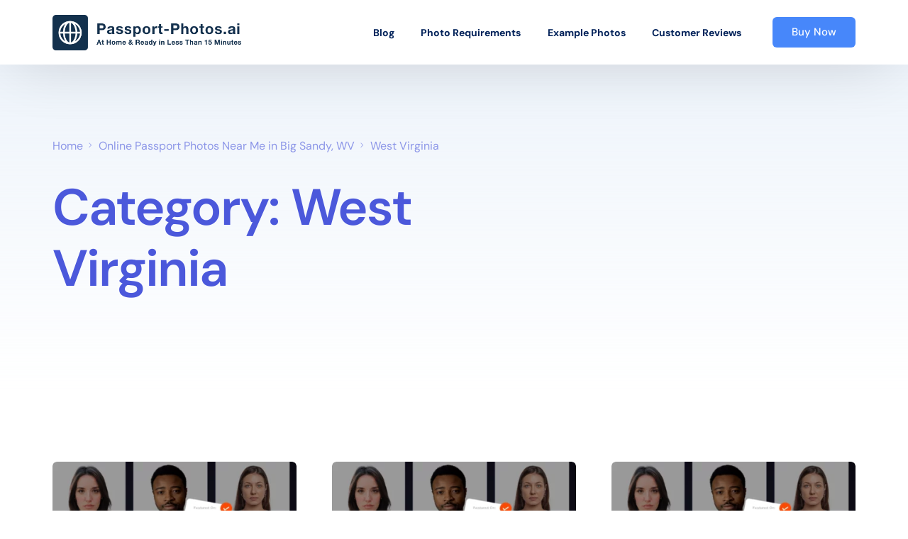

--- FILE ---
content_type: text/html; charset=UTF-8
request_url: https://passport-photos.ai/category/near-me/west-virginia/
body_size: 14338
content:
<!doctype html>
<html lang="en">
<head>
	<meta charset="UTF-8">
	<meta name="viewport" content="width=device-width, initial-scale=1">
	<link rel="profile" href="https://gmpg.org/xfn/11">

	    <script>
        var uicore_animations_list = {"Fading":{"fadeIn":"Fade In","fadeInDown":"Fade In Down","fadeInLeft":"Fade In Left","fadeInRight":"Fade In Right","fadeInUp":"Fade In Up"},"Zooming":{"zoomIn":"Zoom In","zoomInDown":"Zoom In Down","zoomInLeft":"Zoom In Left","zoomInRight":"Zoom In Right","zoomInUp":"Zoom In Up"},"Bouncing":{"bounceIn":"Bounce In","bounceInDown":"Bounce In Down","bounceInLeft":"Bounce In Left","bounceInRight":"Bounce In Right","bounceInUp":"Bounce In Up"},"Sliding":{"slideInDown":"Slide In Down","slideInLeft":"Slide In Left","slideInRight":"Slide In Right","slideInUp":"Slide In Up"},"Rotating":{"rotateIn":"Rotate In","rotateInDownLeft":"Rotate In Down Left","rotateInDownRight":"Rotate In Down Right","rotateInUpLeft":"Rotate In Up Left","rotateInUpRight":"Rotate In Up Right"},"Attention Seekers":{"bounce":"Bounce","flash":"Flash","pulse":"Pulse","rubberBand":"Rubber Band","shake":"Shake","headShake":"Head Shake","swing":"Swing","tada":"Tada","wobble":"Wobble","jello":"Jello"},"Light Speed":{"lightSpeedIn":"Light Speed In"},"Specials":{"rollIn":"Roll In"}};
    </script>

    <meta name='robots' content='index, follow, max-image-preview:large, max-snippet:-1, max-video-preview:-1' />
<!-- This site is tracked with the HandL UTM Grabber v3 (3.0.53) - https://www.utmgrabber.com/ --> 

	<!-- This site is optimized with the Yoast SEO plugin v26.8 - https://yoast.com/product/yoast-seo-wordpress/ -->
	<title>West Virginia Archives - At Home Passport Photos - Online &amp; Ready in Minutes</title>
	<link rel="canonical" href="https://passport-photos.ai/category/near-me/west-virginia/" />
	<link rel="next" href="https://passport-photos.ai/category/near-me/west-virginia/page/2/" />
	<meta property="og:locale" content="en_US" />
	<meta property="og:type" content="article" />
	<meta property="og:title" content="West Virginia Archives - At Home Passport Photos - Online &amp; Ready in Minutes" />
	<meta property="og:url" content="https://passport-photos.ai/category/near-me/west-virginia/" />
	<meta property="og:site_name" content="At Home Passport Photos - Online &amp; Ready in Minutes" />
	<meta name="twitter:card" content="summary_large_image" />
	<script type="application/ld+json" class="yoast-schema-graph">{"@context":"https://schema.org","@graph":[{"@type":"CollectionPage","@id":"https://passport-photos.ai/category/near-me/west-virginia/","url":"https://passport-photos.ai/category/near-me/west-virginia/","name":"West Virginia Archives - At Home Passport Photos - Online &amp; Ready in Minutes","isPartOf":{"@id":"https://passport-photos.ai/#website"},"primaryImageOfPage":{"@id":"https://passport-photos.ai/category/near-me/west-virginia/#primaryimage"},"image":{"@id":"https://passport-photos.ai/category/near-me/west-virginia/#primaryimage"},"thumbnailUrl":"https://passport-photos.ai/wp-content/uploads/2023/07/Passport_Image2-1-1.png","breadcrumb":{"@id":"https://passport-photos.ai/category/near-me/west-virginia/#breadcrumb"},"inLanguage":"en"},{"@type":"ImageObject","inLanguage":"en","@id":"https://passport-photos.ai/category/near-me/west-virginia/#primaryimage","url":"https://passport-photos.ai/wp-content/uploads/2023/07/Passport_Image2-1-1.png","contentUrl":"https://passport-photos.ai/wp-content/uploads/2023/07/Passport_Image2-1-1.png","width":3600,"height":1302,"caption":"Passport Photos Near Me"},{"@type":"BreadcrumbList","@id":"https://passport-photos.ai/category/near-me/west-virginia/#breadcrumb","itemListElement":[{"@type":"ListItem","position":1,"name":"Home","item":"https://passport-photos.ai/"},{"@type":"ListItem","position":2,"name":"Near Me","item":"https://passport-photos.ai/category/near-me/"},{"@type":"ListItem","position":3,"name":"West Virginia"}]},{"@type":"WebSite","@id":"https://passport-photos.ai/#website","url":"https://passport-photos.ai/","name":"At Home Passport Photos - Online &amp; Ready in Minutes","description":"","potentialAction":[{"@type":"SearchAction","target":{"@type":"EntryPoint","urlTemplate":"https://passport-photos.ai/?s={search_term_string}"},"query-input":{"@type":"PropertyValueSpecification","valueRequired":true,"valueName":"search_term_string"}}],"inLanguage":"en"}]}</script>
	<!-- / Yoast SEO plugin. -->


<link rel='dns-prefetch' href='//stats.wp.com' />
<link rel='dns-prefetch' href='//fonts.googleapis.com' />
<style id='wp-img-auto-sizes-contain-inline-css'>
img:is([sizes=auto i],[sizes^="auto," i]){contain-intrinsic-size:3000px 1500px}
/*# sourceURL=wp-img-auto-sizes-contain-inline-css */
</style>
<link rel='stylesheet' id='bdt-uikit-css' href='https://passport-photos.ai/wp-content/plugins/bdthemes-element-pack/assets/css/bdt-uikit.css?ver=3.15.1' media='all' />
<link rel='stylesheet' id='ep-helper-css' href='https://passport-photos.ai/wp-content/plugins/bdthemes-element-pack/assets/css/ep-helper.css?ver=7.1.2' media='all' />
<style id='classic-theme-styles-inline-css'>
/*! This file is auto-generated */
.wp-block-button__link{color:#fff;background-color:#32373c;border-radius:9999px;box-shadow:none;text-decoration:none;padding:calc(.667em + 2px) calc(1.333em + 2px);font-size:1.125em}.wp-block-file__button{background:#32373c;color:#fff;text-decoration:none}
/*# sourceURL=/wp-includes/css/classic-themes.min.css */
</style>
<link rel='stylesheet' id='mediaelement-css' href='https://passport-photos.ai/wp-includes/js/mediaelement/mediaelementplayer-legacy.min.css?ver=4.2.17' media='all' />
<link rel='stylesheet' id='wp-mediaelement-css' href='https://passport-photos.ai/wp-includes/js/mediaelement/wp-mediaelement.min.css?ver=6.9' media='all' />
<style id='jetpack-sharing-buttons-style-inline-css'>
.jetpack-sharing-buttons__services-list{display:flex;flex-direction:row;flex-wrap:wrap;gap:0;list-style-type:none;margin:5px;padding:0}.jetpack-sharing-buttons__services-list.has-small-icon-size{font-size:12px}.jetpack-sharing-buttons__services-list.has-normal-icon-size{font-size:16px}.jetpack-sharing-buttons__services-list.has-large-icon-size{font-size:24px}.jetpack-sharing-buttons__services-list.has-huge-icon-size{font-size:36px}@media print{.jetpack-sharing-buttons__services-list{display:none!important}}.editor-styles-wrapper .wp-block-jetpack-sharing-buttons{gap:0;padding-inline-start:0}ul.jetpack-sharing-buttons__services-list.has-background{padding:1.25em 2.375em}
/*# sourceURL=https://passport-photos.ai/wp-content/plugins/jetpack/_inc/blocks/sharing-buttons/view.css */
</style>
<style id='global-styles-inline-css'>
:root{--wp--preset--aspect-ratio--square: 1;--wp--preset--aspect-ratio--4-3: 4/3;--wp--preset--aspect-ratio--3-4: 3/4;--wp--preset--aspect-ratio--3-2: 3/2;--wp--preset--aspect-ratio--2-3: 2/3;--wp--preset--aspect-ratio--16-9: 16/9;--wp--preset--aspect-ratio--9-16: 9/16;--wp--preset--color--black: #000000;--wp--preset--color--cyan-bluish-gray: #abb8c3;--wp--preset--color--white: #ffffff;--wp--preset--color--pale-pink: #f78da7;--wp--preset--color--vivid-red: #cf2e2e;--wp--preset--color--luminous-vivid-orange: #ff6900;--wp--preset--color--luminous-vivid-amber: #fcb900;--wp--preset--color--light-green-cyan: #7bdcb5;--wp--preset--color--vivid-green-cyan: #00d084;--wp--preset--color--pale-cyan-blue: #8ed1fc;--wp--preset--color--vivid-cyan-blue: #0693e3;--wp--preset--color--vivid-purple: #9b51e0;--wp--preset--gradient--vivid-cyan-blue-to-vivid-purple: linear-gradient(135deg,rgb(6,147,227) 0%,rgb(155,81,224) 100%);--wp--preset--gradient--light-green-cyan-to-vivid-green-cyan: linear-gradient(135deg,rgb(122,220,180) 0%,rgb(0,208,130) 100%);--wp--preset--gradient--luminous-vivid-amber-to-luminous-vivid-orange: linear-gradient(135deg,rgb(252,185,0) 0%,rgb(255,105,0) 100%);--wp--preset--gradient--luminous-vivid-orange-to-vivid-red: linear-gradient(135deg,rgb(255,105,0) 0%,rgb(207,46,46) 100%);--wp--preset--gradient--very-light-gray-to-cyan-bluish-gray: linear-gradient(135deg,rgb(238,238,238) 0%,rgb(169,184,195) 100%);--wp--preset--gradient--cool-to-warm-spectrum: linear-gradient(135deg,rgb(74,234,220) 0%,rgb(151,120,209) 20%,rgb(207,42,186) 40%,rgb(238,44,130) 60%,rgb(251,105,98) 80%,rgb(254,248,76) 100%);--wp--preset--gradient--blush-light-purple: linear-gradient(135deg,rgb(255,206,236) 0%,rgb(152,150,240) 100%);--wp--preset--gradient--blush-bordeaux: linear-gradient(135deg,rgb(254,205,165) 0%,rgb(254,45,45) 50%,rgb(107,0,62) 100%);--wp--preset--gradient--luminous-dusk: linear-gradient(135deg,rgb(255,203,112) 0%,rgb(199,81,192) 50%,rgb(65,88,208) 100%);--wp--preset--gradient--pale-ocean: linear-gradient(135deg,rgb(255,245,203) 0%,rgb(182,227,212) 50%,rgb(51,167,181) 100%);--wp--preset--gradient--electric-grass: linear-gradient(135deg,rgb(202,248,128) 0%,rgb(113,206,126) 100%);--wp--preset--gradient--midnight: linear-gradient(135deg,rgb(2,3,129) 0%,rgb(40,116,252) 100%);--wp--preset--font-size--small: 13px;--wp--preset--font-size--medium: 20px;--wp--preset--font-size--large: 36px;--wp--preset--font-size--x-large: 42px;--wp--preset--spacing--20: 0.44rem;--wp--preset--spacing--30: 0.67rem;--wp--preset--spacing--40: 1rem;--wp--preset--spacing--50: 1.5rem;--wp--preset--spacing--60: 2.25rem;--wp--preset--spacing--70: 3.38rem;--wp--preset--spacing--80: 5.06rem;--wp--preset--shadow--natural: 6px 6px 9px rgba(0, 0, 0, 0.2);--wp--preset--shadow--deep: 12px 12px 50px rgba(0, 0, 0, 0.4);--wp--preset--shadow--sharp: 6px 6px 0px rgba(0, 0, 0, 0.2);--wp--preset--shadow--outlined: 6px 6px 0px -3px rgb(255, 255, 255), 6px 6px rgb(0, 0, 0);--wp--preset--shadow--crisp: 6px 6px 0px rgb(0, 0, 0);}:where(.is-layout-flex){gap: 0.5em;}:where(.is-layout-grid){gap: 0.5em;}body .is-layout-flex{display: flex;}.is-layout-flex{flex-wrap: wrap;align-items: center;}.is-layout-flex > :is(*, div){margin: 0;}body .is-layout-grid{display: grid;}.is-layout-grid > :is(*, div){margin: 0;}:where(.wp-block-columns.is-layout-flex){gap: 2em;}:where(.wp-block-columns.is-layout-grid){gap: 2em;}:where(.wp-block-post-template.is-layout-flex){gap: 1.25em;}:where(.wp-block-post-template.is-layout-grid){gap: 1.25em;}.has-black-color{color: var(--wp--preset--color--black) !important;}.has-cyan-bluish-gray-color{color: var(--wp--preset--color--cyan-bluish-gray) !important;}.has-white-color{color: var(--wp--preset--color--white) !important;}.has-pale-pink-color{color: var(--wp--preset--color--pale-pink) !important;}.has-vivid-red-color{color: var(--wp--preset--color--vivid-red) !important;}.has-luminous-vivid-orange-color{color: var(--wp--preset--color--luminous-vivid-orange) !important;}.has-luminous-vivid-amber-color{color: var(--wp--preset--color--luminous-vivid-amber) !important;}.has-light-green-cyan-color{color: var(--wp--preset--color--light-green-cyan) !important;}.has-vivid-green-cyan-color{color: var(--wp--preset--color--vivid-green-cyan) !important;}.has-pale-cyan-blue-color{color: var(--wp--preset--color--pale-cyan-blue) !important;}.has-vivid-cyan-blue-color{color: var(--wp--preset--color--vivid-cyan-blue) !important;}.has-vivid-purple-color{color: var(--wp--preset--color--vivid-purple) !important;}.has-black-background-color{background-color: var(--wp--preset--color--black) !important;}.has-cyan-bluish-gray-background-color{background-color: var(--wp--preset--color--cyan-bluish-gray) !important;}.has-white-background-color{background-color: var(--wp--preset--color--white) !important;}.has-pale-pink-background-color{background-color: var(--wp--preset--color--pale-pink) !important;}.has-vivid-red-background-color{background-color: var(--wp--preset--color--vivid-red) !important;}.has-luminous-vivid-orange-background-color{background-color: var(--wp--preset--color--luminous-vivid-orange) !important;}.has-luminous-vivid-amber-background-color{background-color: var(--wp--preset--color--luminous-vivid-amber) !important;}.has-light-green-cyan-background-color{background-color: var(--wp--preset--color--light-green-cyan) !important;}.has-vivid-green-cyan-background-color{background-color: var(--wp--preset--color--vivid-green-cyan) !important;}.has-pale-cyan-blue-background-color{background-color: var(--wp--preset--color--pale-cyan-blue) !important;}.has-vivid-cyan-blue-background-color{background-color: var(--wp--preset--color--vivid-cyan-blue) !important;}.has-vivid-purple-background-color{background-color: var(--wp--preset--color--vivid-purple) !important;}.has-black-border-color{border-color: var(--wp--preset--color--black) !important;}.has-cyan-bluish-gray-border-color{border-color: var(--wp--preset--color--cyan-bluish-gray) !important;}.has-white-border-color{border-color: var(--wp--preset--color--white) !important;}.has-pale-pink-border-color{border-color: var(--wp--preset--color--pale-pink) !important;}.has-vivid-red-border-color{border-color: var(--wp--preset--color--vivid-red) !important;}.has-luminous-vivid-orange-border-color{border-color: var(--wp--preset--color--luminous-vivid-orange) !important;}.has-luminous-vivid-amber-border-color{border-color: var(--wp--preset--color--luminous-vivid-amber) !important;}.has-light-green-cyan-border-color{border-color: var(--wp--preset--color--light-green-cyan) !important;}.has-vivid-green-cyan-border-color{border-color: var(--wp--preset--color--vivid-green-cyan) !important;}.has-pale-cyan-blue-border-color{border-color: var(--wp--preset--color--pale-cyan-blue) !important;}.has-vivid-cyan-blue-border-color{border-color: var(--wp--preset--color--vivid-cyan-blue) !important;}.has-vivid-purple-border-color{border-color: var(--wp--preset--color--vivid-purple) !important;}.has-vivid-cyan-blue-to-vivid-purple-gradient-background{background: var(--wp--preset--gradient--vivid-cyan-blue-to-vivid-purple) !important;}.has-light-green-cyan-to-vivid-green-cyan-gradient-background{background: var(--wp--preset--gradient--light-green-cyan-to-vivid-green-cyan) !important;}.has-luminous-vivid-amber-to-luminous-vivid-orange-gradient-background{background: var(--wp--preset--gradient--luminous-vivid-amber-to-luminous-vivid-orange) !important;}.has-luminous-vivid-orange-to-vivid-red-gradient-background{background: var(--wp--preset--gradient--luminous-vivid-orange-to-vivid-red) !important;}.has-very-light-gray-to-cyan-bluish-gray-gradient-background{background: var(--wp--preset--gradient--very-light-gray-to-cyan-bluish-gray) !important;}.has-cool-to-warm-spectrum-gradient-background{background: var(--wp--preset--gradient--cool-to-warm-spectrum) !important;}.has-blush-light-purple-gradient-background{background: var(--wp--preset--gradient--blush-light-purple) !important;}.has-blush-bordeaux-gradient-background{background: var(--wp--preset--gradient--blush-bordeaux) !important;}.has-luminous-dusk-gradient-background{background: var(--wp--preset--gradient--luminous-dusk) !important;}.has-pale-ocean-gradient-background{background: var(--wp--preset--gradient--pale-ocean) !important;}.has-electric-grass-gradient-background{background: var(--wp--preset--gradient--electric-grass) !important;}.has-midnight-gradient-background{background: var(--wp--preset--gradient--midnight) !important;}.has-small-font-size{font-size: var(--wp--preset--font-size--small) !important;}.has-medium-font-size{font-size: var(--wp--preset--font-size--medium) !important;}.has-large-font-size{font-size: var(--wp--preset--font-size--large) !important;}.has-x-large-font-size{font-size: var(--wp--preset--font-size--x-large) !important;}
:where(.wp-block-post-template.is-layout-flex){gap: 1.25em;}:where(.wp-block-post-template.is-layout-grid){gap: 1.25em;}
:where(.wp-block-term-template.is-layout-flex){gap: 1.25em;}:where(.wp-block-term-template.is-layout-grid){gap: 1.25em;}
:where(.wp-block-columns.is-layout-flex){gap: 2em;}:where(.wp-block-columns.is-layout-grid){gap: 2em;}
:root :where(.wp-block-pullquote){font-size: 1.5em;line-height: 1.6;}
/*# sourceURL=global-styles-inline-css */
</style>
<link rel='stylesheet' id='elementor-frontend-css' href='https://passport-photos.ai/wp-content/plugins/elementor/assets/css/frontend.min.css?ver=3.34.2' media='all' />
<link rel='stylesheet' id='elementor-post-92-css' href='https://passport-photos.ai/wp-content/uploads/elementor/css/post-92.css?ver=1769244222' media='all' />
<link rel='stylesheet' id='uicore_global-css' href='https://passport-photos.ai/wp-content/uploads/uicore-global.css?ver=3013' media='all' />
<link rel='stylesheet' id='uicore_blog_grid_fonts-css' href='//fonts.googleapis.com/css?family=DM+Sans%3A700%7CDM+Sans%3Anormal%7C&#038;ver=6.9' media='all' />
<link rel='stylesheet' id='uicore-blog-st-css' href='https://passport-photos.ai/wp-content/uploads/uicore-blog.css?ver=3013' media='all' />
<link rel='stylesheet' id='elementor-gf-local-dmsans-css' href='https://passport-photos.ai/wp-content/uploads/elementor/google-fonts/css/dmsans.css?ver=1742287343' media='all' />
<script src="https://passport-photos.ai/wp-includes/js/jquery/jquery.min.js?ver=3.7.1" id="jquery-core-js"></script>
<script src="https://passport-photos.ai/wp-includes/js/jquery/jquery-migrate.min.js?ver=3.4.1" id="jquery-migrate-js"></script>
<script src="https://passport-photos.ai/wp-content/plugins/handl-utm-grabber-v3/js/js.cookie.js?ver=6.9" id="js.cookie-js"></script>
<script id="handl-utm-grabber-js-extra">
var handl_utm = [];
var handl_utm_all_params = ["utm_source","utm_medium","utm_term","utm_content","utm_campaign","first_utm_source","first_utm_medium","first_utm_term","first_utm_content","first_utm_campaign","fbclid","msclkid","gclid","handl_original_ref","handl_landing_page","handl_ip","handl_ref","handl_url","handl_ref_domain","handl_url_base","email","username","gaclientid","organic_source","organic_source_str","user_agent","traffic_source","handlID"];
var handl_utm_cookie_duration = ["30","1"];
var handl_utm_append_params = ["utm_source","utm_medium","utm_term","utm_content","utm_campaign","gclid"];
var handl_utm_first_touch_params = ["utm_source","utm_medium","utm_term","utm_content","utm_campaign"];
var handl_utm_predefined = [];
//# sourceURL=handl-utm-grabber-js-extra
</script>
<script src="https://passport-photos.ai/wp-content/plugins/handl-utm-grabber-v3/js/handl-utm-grabber.js?ver=6.9" id="handl-utm-grabber-js"></script>
<link rel="https://api.w.org/" href="https://passport-photos.ai/wp-json/" /><link rel="alternate" title="JSON" type="application/json" href="https://passport-photos.ai/wp-json/wp/v2/categories/53" /><link rel="EditURI" type="application/rsd+xml" title="RSD" href="https://passport-photos.ai/xmlrpc.php?rsd" />
<meta name="generator" content="WordPress 6.9" />
<style>[class^="fieldset-handl_"]{display: none}</style>	<style>img#wpstats{display:none}</style>
		<meta name="generator" content="Elementor 3.34.2; features: additional_custom_breakpoints; settings: css_print_method-external, google_font-enabled, font_display-swap">
<meta name="theme-color" content="#4787FA" />
        <link rel="shortcut icon" href="https://passport-photos.ai/wp-content/uploads/2023/07/Favicon123123123.png" >
		<link rel="icon" href="https://passport-photos.ai/wp-content/uploads/2023/07/Favicon123123123.png" >
		<link rel="apple-touch-icon" sizes="152x152" href="https://passport-photos.ai/wp-content/uploads/2023/07/Favicon123123123.png">
		<link rel="apple-touch-icon" sizes="120x120" href="https://passport-photos.ai/wp-content/uploads/2023/07/Favicon123123123.png">
		<link rel="apple-touch-icon" sizes="76x76" href="https://passport-photos.ai/wp-content/uploads/2023/07/Favicon123123123.png">
        <link rel="apple-touch-icon" href="https://passport-photos.ai/wp-content/uploads/2023/07/Favicon123123123.png">
        			<style>
				.e-con.e-parent:nth-of-type(n+4):not(.e-lazyloaded):not(.e-no-lazyload),
				.e-con.e-parent:nth-of-type(n+4):not(.e-lazyloaded):not(.e-no-lazyload) * {
					background-image: none !important;
				}
				@media screen and (max-height: 1024px) {
					.e-con.e-parent:nth-of-type(n+3):not(.e-lazyloaded):not(.e-no-lazyload),
					.e-con.e-parent:nth-of-type(n+3):not(.e-lazyloaded):not(.e-no-lazyload) * {
						background-image: none !important;
					}
				}
				@media screen and (max-height: 640px) {
					.e-con.e-parent:nth-of-type(n+2):not(.e-lazyloaded):not(.e-no-lazyload),
					.e-con.e-parent:nth-of-type(n+2):not(.e-lazyloaded):not(.e-no-lazyload) * {
						background-image: none !important;
					}
				}
			</style>
			
<meta name="generator" content="WP Rocket 3.20.3" data-wpr-features="wpr_preload_links wpr_desktop" /></head>

<body class="archive category category-west-virginia category-53 wp-embed-responsive wp-theme-affirm utm-out ui-a-dsmm-slide  uicore-blog elementor-default elementor-kit-8">
		<!-- 1.1 uicore_before_body_content -->	<div data-rocket-location-hash="10580eb655ebcae84b5a0569f9131181" class="uicore-body-content">
		<!-- 1.2 uicore_before_page_content -->		<div data-rocket-location-hash="ce317a7ac113a9452ae244ffbb9e7921" id="uicore-page">
		
        <div data-rocket-location-hash="b4588fee71ce0e7bc210b37d3c68cbee" data-uils="header" data-uils-title="Header" id="wrapper-navbar" itemscope itemtype="http://schema.org/WebSite" class="uicore uicore-navbar elementor-section elementor-section-boxed uicore-h-classic uicore-sticky ui-smart-sticky "><div class="uicore-header-wrapper">
            <nav class="uicore elementor-container">
            		 <div class="uicore-branding" data-uils="header-branding" data-uils-title="Site Logo">
                
			<a href="https://passport-photos.ai/" rel="home">
                <img class="uicore uicore-logo uicore-main" src="https://passport-photos.ai/wp-content/uploads/2023/11/Logo_Passport_photos.png" alt="At Home Passport Photos - Online &amp; Ready in Minutes"/>
				<img class="uicore uicore-logo uicore-second" src="https://passport-photos.ai/wp-content/uploads/2023/11/Logo_Passport_photos.png" alt="At Home Passport Photos - Online &amp; Ready in Minutes" />
				<img class="uicore uicore-logo uicore-mobile-main" src="https://passport-photos.ai/wp-content/uploads/2023/11/Logo_Passport_photos.png" alt="At Home Passport Photos - Online &amp; Ready in Minutes" />
				<img class="uicore uicore-logo uicore-mobile-second" src="https://passport-photos.ai/wp-content/uploads/2023/11/Logo_Passport_photos.png" alt="At Home Passport Photos - Online &amp; Ready in Minutes" />
			</a>

		        </div>
		        <div class='uicore-nav-menu'>
            <div class="uicore-menu-container uicore-nav"><ul data-uils="header-menu" data-uils-title="Navigation Menu" class="uicore-menu"><li class="menu-item menu-item-type-post_type menu-item-object-page menu-item-278"><a href="https://passport-photos.ai/blog/"><span class="ui-menu-item-wrapper">Blog</span></a></li>
<li class="menu-item menu-item-type-post_type menu-item-object-page menu-item-230"><a href="https://passport-photos.ai/photo-requirements/"><span class="ui-menu-item-wrapper">Photo Requirements</span></a></li>
<li class="menu-item menu-item-type-post_type menu-item-object-page menu-item-229"><a href="https://passport-photos.ai/examples/"><span class="ui-menu-item-wrapper">Example Photos</span></a></li>
<li class="menu-item menu-item-type-post_type menu-item-object-page menu-item-228"><a href="https://passport-photos.ai/customer-reviews/"><span class="ui-menu-item-wrapper">Customer Reviews</span></a></li>
</ul></div><div class="uicore uicore-extra" data-uils="header_extra" data-uils-title="Header Extras">            <div class="uicore-cta-wrapper">
				<a href="https://app.passport-photos.ai"
					target="_self"
					class="uicore-btn uicore-inverted">
                    <span class="elementor-button-text">
						Buy Now                    </span>
				</a>
            </div>
        </div>        </div>
		            <button type="button" class="uicore-toggle uicore-ham" aria-label="mobile-menu">
                <span class="bars">
                    <span class="bar"></span>
                    <span class="bar"></span>
                    <span class="bar"></span>
                </span>
            </button>
                        </nav>

            </div>
                    </div><!-- #wrapper-navbar end -->
        <!-- 1.3 uicore_page -->			<div data-rocket-location-hash="6026bae4bbe13d205be2da0e82472780" id="content" class="uicore-content">

			<script id="uicore-page-transition">window.onload=window.onpageshow= function() {  }; </script>                <header class="uicore uicore-page-title elementor-section elementor-section-boxed"                 >

                                    <div class="uicore-overlay"></div>
                                    <div class="uicore elementor-container">

                        <p class="uicore-animate ui-breadcrumb" itemscope itemtype="http://schema.org/BreadcrumbList"><span itemprop="itemListElement" itemscope
          itemtype="https://schema.org/ListItem"><a itemprop="item" href="https://passport-photos.ai"><span itemprop="name">Home</span></a><meta itemprop="position" content=" 1" /></span><i class="uicore-separator uicore-i-arrow"></i><span itemprop="itemListElement" itemscope
          itemtype="https://schema.org/ListItem"><a itemprop="item" href="https://passport-photos.ai/near-me/west-virginia/online-passport-photos-near-me-in-big-sandy-wv/"><span itemprop="name">Online Passport Photos Near Me in Big Sandy, WV</span></a><meta itemprop="position" content=" 2" /></span><i class="uicore-separator uicore-i-arrow"></i><span itemprop="itemListElement" itemscope
          itemtype="https://schema.org/ListItem"><a itemprop="item" href=""><span itemprop="name">West Virginia</span></a><meta itemprop="position" content=" 3" /></span></p>
                            <h1 class="uicore-title uicore-animate h1">
                                Category: <span>West Virginia</span>                            </h1>
                                                </div>

                </header>
                <!-- 1.4 uicore_before_content -->
<div id="primary" class="content-area">

	        <main id="main" class="site-main elementor-section elementor-section-boxed uicore">
        <div class="uicore elementor-container uicore-content-wrapper uicore-blog-animation">
            <div class="uicore-archive uicore-post-content">
                <div class="uicore-grid-container uicore-blog-grid uicore-grid-row uicore-grid uicore-landscape-ratio uicore-large-space animate-3 ui-st-simple ">
            <div class="uicore-grid-item uicore-col-md-6 uicore-col-lg-4  uicore-zoom uicore-animate post-29648 post type-post status-publish format-standard has-post-thumbnail hentry category-west-virginia" >
                <article class="uicore-post">
                    <div class="uicore-post-wrapper">

                        <a href="https://passport-photos.ai/near-me/west-virginia/online-passport-photos-near-me-in-big-sandy-wv/" title=" View Post: Online Passport Photos Near Me in Big Sandy, WV" >  <div class="uicore-blog-img-container uicore-zoom-wrapper">
                                            <div class="uicore-cover-img" style="background-image: url(https://passport-photos.ai/wp-content/uploads/2023/07/Passport_Image2-1-1-650x235.png)"></div>
                                        </div></a>
                        <div class="uicore-post-info">
                            <div class="uicore-post-info-wrapper">
                                <a href="https://passport-photos.ai/near-me/west-virginia/online-passport-photos-near-me-in-big-sandy-wv/" title="View Post: Online Passport Photos Near Me in Big Sandy, WV ">                              <h4 class="uicore-post-title"><span>Online Passport Photos Near Me in Big Sandy, WV</span></h4>
                              </a><p></p>                            </div>
                        </div>

                    </div>
                </article>
            </div>
        
            <div class="uicore-grid-item uicore-col-md-6 uicore-col-lg-4  uicore-zoom uicore-animate post-29649 post type-post status-publish format-standard has-post-thumbnail hentry category-west-virginia" >
                <article class="uicore-post">
                    <div class="uicore-post-wrapper">

                        <a href="https://passport-photos.ai/near-me/west-virginia/online-passport-photos-near-me-in-bartley-wv/" title=" View Post: Online Passport Photos Near Me in Bartley, WV" >  <div class="uicore-blog-img-container uicore-zoom-wrapper">
                                            <div class="uicore-cover-img" style="background-image: url(https://passport-photos.ai/wp-content/uploads/2023/07/Passport_Image2-1-1-650x235.png)"></div>
                                        </div></a>
                        <div class="uicore-post-info">
                            <div class="uicore-post-info-wrapper">
                                <a href="https://passport-photos.ai/near-me/west-virginia/online-passport-photos-near-me-in-bartley-wv/" title="View Post: Online Passport Photos Near Me in Bartley, WV ">                              <h4 class="uicore-post-title"><span>Online Passport Photos Near Me in Bartley, WV</span></h4>
                              </a><p></p>                            </div>
                        </div>

                    </div>
                </article>
            </div>
        
            <div class="uicore-grid-item uicore-col-md-6 uicore-col-lg-4  uicore-zoom uicore-animate post-29646 post type-post status-publish format-standard has-post-thumbnail hentry category-west-virginia" >
                <article class="uicore-post">
                    <div class="uicore-post-wrapper">

                        <a href="https://passport-photos.ai/near-me/west-virginia/online-passport-photos-near-me-in-vivian-wv/" title=" View Post: Online Passport Photos Near Me in Vivian, WV" >  <div class="uicore-blog-img-container uicore-zoom-wrapper">
                                            <div class="uicore-cover-img" style="background-image: url(https://passport-photos.ai/wp-content/uploads/2023/07/Passport_Image2-1-1-650x235.png)"></div>
                                        </div></a>
                        <div class="uicore-post-info">
                            <div class="uicore-post-info-wrapper">
                                <a href="https://passport-photos.ai/near-me/west-virginia/online-passport-photos-near-me-in-vivian-wv/" title="View Post: Online Passport Photos Near Me in Vivian, WV ">                              <h4 class="uicore-post-title"><span>Online Passport Photos Near Me in Vivian, WV</span></h4>
                              </a><p></p>                            </div>
                        </div>

                    </div>
                </article>
            </div>
        
            <div class="uicore-grid-item uicore-col-md-6 uicore-col-lg-4  uicore-zoom uicore-animate post-29647 post type-post status-publish format-standard has-post-thumbnail hentry category-west-virginia" >
                <article class="uicore-post">
                    <div class="uicore-post-wrapper">

                        <a href="https://passport-photos.ai/near-me/west-virginia/online-passport-photos-near-me-in-bowden-wv/" title=" View Post: Online Passport Photos Near Me in Bowden, WV" >  <div class="uicore-blog-img-container uicore-zoom-wrapper">
                                            <div class="uicore-cover-img" style="background-image: url(https://passport-photos.ai/wp-content/uploads/2023/07/Passport_Image2-1-1-650x235.png)"></div>
                                        </div></a>
                        <div class="uicore-post-info">
                            <div class="uicore-post-info-wrapper">
                                <a href="https://passport-photos.ai/near-me/west-virginia/online-passport-photos-near-me-in-bowden-wv/" title="View Post: Online Passport Photos Near Me in Bowden, WV ">                              <h4 class="uicore-post-title"><span>Online Passport Photos Near Me in Bowden, WV</span></h4>
                              </a><p></p>                            </div>
                        </div>

                    </div>
                </article>
            </div>
        
            <div class="uicore-grid-item uicore-col-md-6 uicore-col-lg-4  uicore-zoom uicore-animate post-29644 post type-post status-publish format-standard has-post-thumbnail hentry category-west-virginia" >
                <article class="uicore-post">
                    <div class="uicore-post-wrapper">

                        <a href="https://passport-photos.ai/near-me/west-virginia/online-passport-photos-near-me-in-thurmond-wv/" title=" View Post: Online Passport Photos Near Me in Thurmond, WV" >  <div class="uicore-blog-img-container uicore-zoom-wrapper">
                                            <div class="uicore-cover-img" style="background-image: url(https://passport-photos.ai/wp-content/uploads/2023/07/Passport_Image2-1-1-650x235.png)"></div>
                                        </div></a>
                        <div class="uicore-post-info">
                            <div class="uicore-post-info-wrapper">
                                <a href="https://passport-photos.ai/near-me/west-virginia/online-passport-photos-near-me-in-thurmond-wv/" title="View Post: Online Passport Photos Near Me in Thurmond, WV ">                              <h4 class="uicore-post-title"><span>Online Passport Photos Near Me in Thurmond, WV</span></h4>
                              </a><p></p>                            </div>
                        </div>

                    </div>
                </article>
            </div>
        
            <div class="uicore-grid-item uicore-col-md-6 uicore-col-lg-4  uicore-zoom uicore-animate post-29645 post type-post status-publish format-standard has-post-thumbnail hentry category-west-virginia" >
                <article class="uicore-post">
                    <div class="uicore-post-wrapper">

                        <a href="https://passport-photos.ai/near-me/west-virginia/online-passport-photos-near-me-in-eccles-wv/" title=" View Post: Online Passport Photos Near Me in Eccles, WV" >  <div class="uicore-blog-img-container uicore-zoom-wrapper">
                                            <div class="uicore-cover-img" style="background-image: url(https://passport-photos.ai/wp-content/uploads/2023/07/Passport_Image2-1-1-650x235.png)"></div>
                                        </div></a>
                        <div class="uicore-post-info">
                            <div class="uicore-post-info-wrapper">
                                <a href="https://passport-photos.ai/near-me/west-virginia/online-passport-photos-near-me-in-eccles-wv/" title="View Post: Online Passport Photos Near Me in Eccles, WV ">                              <h4 class="uicore-post-title"><span>Online Passport Photos Near Me in Eccles, WV</span></h4>
                              </a><p></p>                            </div>
                        </div>

                    </div>
                </article>
            </div>
        
            <div class="uicore-grid-item uicore-col-md-6 uicore-col-lg-4  uicore-zoom uicore-animate post-29642 post type-post status-publish format-standard has-post-thumbnail hentry category-west-virginia" >
                <article class="uicore-post">
                    <div class="uicore-post-wrapper">

                        <a href="https://passport-photos.ai/near-me/west-virginia/online-passport-photos-near-me-in-cass-wv/" title=" View Post: Online Passport Photos Near Me in Cass, WV" >  <div class="uicore-blog-img-container uicore-zoom-wrapper">
                                            <div class="uicore-cover-img" style="background-image: url(https://passport-photos.ai/wp-content/uploads/2023/07/Passport_Image2-1-1-650x235.png)"></div>
                                        </div></a>
                        <div class="uicore-post-info">
                            <div class="uicore-post-info-wrapper">
                                <a href="https://passport-photos.ai/near-me/west-virginia/online-passport-photos-near-me-in-cass-wv/" title="View Post: Online Passport Photos Near Me in Cass, WV ">                              <h4 class="uicore-post-title"><span>Online Passport Photos Near Me in Cass, WV</span></h4>
                              </a><p></p>                            </div>
                        </div>

                    </div>
                </article>
            </div>
        
            <div class="uicore-grid-item uicore-col-md-6 uicore-col-lg-4  uicore-zoom uicore-animate post-29643 post type-post status-publish format-standard has-post-thumbnail hentry category-west-virginia" >
                <article class="uicore-post">
                    <div class="uicore-post-wrapper">

                        <a href="https://passport-photos.ai/near-me/west-virginia/online-passport-photos-near-me-in-cucumber-wv/" title=" View Post: Online Passport Photos Near Me in Cucumber, WV" >  <div class="uicore-blog-img-container uicore-zoom-wrapper">
                                            <div class="uicore-cover-img" style="background-image: url(https://passport-photos.ai/wp-content/uploads/2023/07/Passport_Image2-1-1-650x235.png)"></div>
                                        </div></a>
                        <div class="uicore-post-info">
                            <div class="uicore-post-info-wrapper">
                                <a href="https://passport-photos.ai/near-me/west-virginia/online-passport-photos-near-me-in-cucumber-wv/" title="View Post: Online Passport Photos Near Me in Cucumber, WV ">                              <h4 class="uicore-post-title"><span>Online Passport Photos Near Me in Cucumber, WV</span></h4>
                              </a><p></p>                            </div>
                        </div>

                    </div>
                </article>
            </div>
        
            <div class="uicore-grid-item uicore-col-md-6 uicore-col-lg-4  uicore-zoom uicore-animate post-29640 post type-post status-publish format-standard has-post-thumbnail hentry category-west-virginia" >
                <article class="uicore-post">
                    <div class="uicore-post-wrapper">

                        <a href="https://passport-photos.ai/near-me/west-virginia/online-passport-photos-near-me-in-helen-wv/" title=" View Post: Online Passport Photos Near Me in Helen, WV" >  <div class="uicore-blog-img-container uicore-zoom-wrapper">
                                            <div class="uicore-cover-img" style="background-image: url(https://passport-photos.ai/wp-content/uploads/2023/07/Passport_Image2-1-1-650x235.png)"></div>
                                        </div></a>
                        <div class="uicore-post-info">
                            <div class="uicore-post-info-wrapper">
                                <a href="https://passport-photos.ai/near-me/west-virginia/online-passport-photos-near-me-in-helen-wv/" title="View Post: Online Passport Photos Near Me in Helen, WV ">                              <h4 class="uicore-post-title"><span>Online Passport Photos Near Me in Helen, WV</span></h4>
                              </a><p></p>                            </div>
                        </div>

                    </div>
                </article>
            </div>
        
            <div class="uicore-grid-item uicore-col-md-6 uicore-col-lg-4  uicore-zoom uicore-animate post-29641 post type-post status-publish format-standard has-post-thumbnail hentry category-west-virginia" >
                <article class="uicore-post">
                    <div class="uicore-post-wrapper">

                        <a href="https://passport-photos.ai/near-me/west-virginia/online-passport-photos-near-me-in-birch-river-wv/" title=" View Post: Online Passport Photos Near Me in Birch River, WV" >  <div class="uicore-blog-img-container uicore-zoom-wrapper">
                                            <div class="uicore-cover-img" style="background-image: url(https://passport-photos.ai/wp-content/uploads/2023/07/Passport_Image2-1-1-650x235.png)"></div>
                                        </div></a>
                        <div class="uicore-post-info">
                            <div class="uicore-post-info-wrapper">
                                <a href="https://passport-photos.ai/near-me/west-virginia/online-passport-photos-near-me-in-birch-river-wv/" title="View Post: Online Passport Photos Near Me in Birch River, WV ">                              <h4 class="uicore-post-title"><span>Online Passport Photos Near Me in Birch River, WV</span></h4>
                              </a><p></p>                            </div>
                        </div>

                    </div>
                </article>
            </div>
        
            <div class="uicore-grid-item uicore-col-md-6 uicore-col-lg-4  uicore-zoom uicore-animate post-29638 post type-post status-publish format-standard has-post-thumbnail hentry category-west-virginia" >
                <article class="uicore-post">
                    <div class="uicore-post-wrapper">

                        <a href="https://passport-photos.ai/near-me/west-virginia/online-passport-photos-near-me-in-prince-wv/" title=" View Post: Online Passport Photos Near Me in Prince, WV" >  <div class="uicore-blog-img-container uicore-zoom-wrapper">
                                            <div class="uicore-cover-img" style="background-image: url(https://passport-photos.ai/wp-content/uploads/2023/07/Passport_Image2-1-1-650x235.png)"></div>
                                        </div></a>
                        <div class="uicore-post-info">
                            <div class="uicore-post-info-wrapper">
                                <a href="https://passport-photos.ai/near-me/west-virginia/online-passport-photos-near-me-in-prince-wv/" title="View Post: Online Passport Photos Near Me in Prince, WV ">                              <h4 class="uicore-post-title"><span>Online Passport Photos Near Me in Prince, WV</span></h4>
                              </a><p></p>                            </div>
                        </div>

                    </div>
                </article>
            </div>
        
            <div class="uicore-grid-item uicore-col-md-6 uicore-col-lg-4  uicore-zoom uicore-animate post-29639 post type-post status-publish format-standard has-post-thumbnail hentry category-west-virginia" >
                <article class="uicore-post">
                    <div class="uicore-post-wrapper">

                        <a href="https://passport-photos.ai/near-me/west-virginia/online-passport-photos-near-me-in-pickens-wv/" title=" View Post: Online Passport Photos Near Me in Pickens, WV" >  <div class="uicore-blog-img-container uicore-zoom-wrapper">
                                            <div class="uicore-cover-img" style="background-image: url(https://passport-photos.ai/wp-content/uploads/2023/07/Passport_Image2-1-1-650x235.png)"></div>
                                        </div></a>
                        <div class="uicore-post-info">
                            <div class="uicore-post-info-wrapper">
                                <a href="https://passport-photos.ai/near-me/west-virginia/online-passport-photos-near-me-in-pickens-wv/" title="View Post: Online Passport Photos Near Me in Pickens, WV ">                              <h4 class="uicore-post-title"><span>Online Passport Photos Near Me in Pickens, WV</span></h4>
                              </a><p></p>                            </div>
                        </div>

                    </div>
                </article>
            </div>
        </div>		<nav aria-label="Posts navigation" class="uicore-pagination">
			<ul>
									<li class="uicore-page-item uicore-active">
						<span aria-current="page" class="uicore-page-link current">1</span>					</li>
                    					<li class="uicore-page-item ">
						<a class="uicore-page-link" href="https://passport-photos.ai/category/near-me/west-virginia/page/2/">2</a>					</li>
                    					<li class="uicore-page-item ">
						<a class="uicore-page-link" href="https://passport-photos.ai/category/near-me/west-virginia/page/3/">3</a>					</li>
                    					<li class="uicore-page-item ">
						<span class="uicore-page-link dots">&hellip;</span>					</li>
                    					<li class="uicore-page-item ">
						<a class="uicore-page-link" href="https://passport-photos.ai/category/near-me/west-virginia/page/37/">37</a>					</li>
                    					<li class="uicore-page-item ">
						<a class="next uicore-page-link" href="https://passport-photos.ai/category/near-me/west-virginia/page/2/"></a>					</li>
                    			</ul>
		</nav>
		            </div>
                    </div>
    </main>
    	
</div><!-- #primary -->


	</div><!-- #content -->

	            <footer id="uicore-tb-footer" itemscope="itemscope" itemtype="https://schema.org/WPFooter" >
			    		<div data-elementor-type="uicore-tb" data-elementor-id="92" class="elementor elementor-92" data-elementor-post-type="uicore-tb">
						<div class="elementor-section elementor-top-section elementor-element elementor-element-72eae567 elementor-section-boxed elementor-section-height-default elementor-section-height-default" data-id="72eae567" data-element_type="section" data-settings="{&quot;background_background&quot;:&quot;classic&quot;}">
						<div class="elementor-container elementor-column-gap-no">
					<div class="elementor-column elementor-col-100 elementor-top-column elementor-element elementor-element-730679f1" data-id="730679f1" data-element_type="column">
			<div class="elementor-widget-wrap elementor-element-populated">
						<section class="elementor-section elementor-inner-section elementor-element elementor-element-51f1e34d elementor-section-boxed elementor-section-height-default elementor-section-height-default" data-id="51f1e34d" data-element_type="section">
						<div class="elementor-container elementor-column-gap-default">
					<div class="elementor-column elementor-col-20 elementor-inner-column elementor-element elementor-element-14d4fd44" data-id="14d4fd44" data-element_type="column">
			<div class="elementor-widget-wrap elementor-element-populated">
						<div class="elementor-element elementor-element-344b9438 elementor-widget elementor-widget-image" data-id="344b9438" data-element_type="widget" data-widget_type="image.default">
				<div class="elementor-widget-container">
															<img width="337" height="62" src="https://passport-photos.ai/wp-content/uploads/2023/07/NewSizeWhite.png" class="attachment-full size-full wp-image-96" alt="" srcset="https://passport-photos.ai/wp-content/uploads/2023/07/NewSizeWhite.png 337w, https://passport-photos.ai/wp-content/uploads/2023/07/NewSizeWhite-300x55.png 300w" sizes="(max-width: 337px) 100vw, 337px" />															</div>
				</div>
				<div class="elementor-element elementor-element-7575e60f elementor-widget__width-initial elementor-widget-tablet__width-initial elementor-widget-mobile__width-initial elementor-widget elementor-widget-text-editor" data-id="7575e60f" data-element_type="widget" data-widget_type="text-editor.default">
				<div class="elementor-widget-container">
									<p>Get Your Passport Photos <br />Online in Under 10 Minutes!</p>								</div>
				</div>
					</div>
		</div>
				<div class="elementor-column elementor-col-20 elementor-inner-column elementor-element elementor-element-76d8f24e" data-id="76d8f24e" data-element_type="column">
			<div class="elementor-widget-wrap elementor-element-populated">
						<div class="elementor-element elementor-element-4e5ef25b elementor-widget elementor-widget-heading" data-id="4e5ef25b" data-element_type="widget" data-widget_type="heading.default">
				<div class="elementor-widget-container">
					<h4 class="elementor-heading-title elementor-size-default">Blog</h4>				</div>
				</div>
				<div class="elementor-element elementor-element-6df1dc1b elementor-mobile-align-center elementor-icon-list--layout-traditional elementor-list-item-link-full_width elementor-widget elementor-widget-icon-list" data-id="6df1dc1b" data-element_type="widget" data-widget_type="icon-list.default">
				<div class="elementor-widget-container">
							<ul class="elementor-icon-list-items">
							<li class="elementor-icon-list-item">
											<a href="http://passport-photos.ai/passport-photos/save-your-money-cheapest-places-for-passport-photos/">

											<span class="elementor-icon-list-text">Cheap Passport Photo</span>
											</a>
									</li>
								<li class="elementor-icon-list-item">
											<a href="http://passport-photos.ai/passport-photos/get-your-perfect-passport-picture-with-your-iphone-a-diy-guide/">

											<span class="elementor-icon-list-text">DIY Passport Photos</span>
											</a>
									</li>
								<li class="elementor-icon-list-item">
											<a href="http://passport-photos.ai/passport-photos/turning-your-passport-photo-digital-a-step-by-step-guide/">

											<span class="elementor-icon-list-text">Digital Passport Photo</span>
											</a>
									</li>
								<li class="elementor-icon-list-item">
											<a href="http://passport-photos.ai/passport-photos/what-to-wear-for-your-passport-photo-expert-tips/">

											<span class="elementor-icon-list-text">What to Wear</span>
											</a>
									</li>
						</ul>
						</div>
				</div>
					</div>
		</div>
				<div class="elementor-column elementor-col-20 elementor-inner-column elementor-element elementor-element-5b317ae5" data-id="5b317ae5" data-element_type="column">
			<div class="elementor-widget-wrap elementor-element-populated">
						<div class="elementor-element elementor-element-434d0df3 elementor-widget elementor-widget-heading" data-id="434d0df3" data-element_type="widget" data-widget_type="heading.default">
				<div class="elementor-widget-container">
					<h4 class="elementor-heading-title elementor-size-default">Near Me</h4>				</div>
				</div>
				<div class="elementor-element elementor-element-6781dd99 elementor-mobile-align-center elementor-icon-list--layout-traditional elementor-list-item-link-full_width elementor-widget elementor-widget-icon-list" data-id="6781dd99" data-element_type="widget" data-widget_type="icon-list.default">
				<div class="elementor-widget-container">
							<ul class="elementor-icon-list-items">
							<li class="elementor-icon-list-item">
											<a href="/near-me">

											<span class="elementor-icon-list-text">Near Me</span>
											</a>
									</li>
								<li class="elementor-icon-list-item">
											<a href="/near-me/california">

											<span class="elementor-icon-list-text">California</span>
											</a>
									</li>
								<li class="elementor-icon-list-item">
											<a href="/near-me/new-york">

											<span class="elementor-icon-list-text">New York</span>
											</a>
									</li>
								<li class="elementor-icon-list-item">
											<a href="/near-me/florida">

											<span class="elementor-icon-list-text">Florida</span>
											</a>
									</li>
						</ul>
						</div>
				</div>
					</div>
		</div>
				<div class="elementor-column elementor-col-20 elementor-inner-column elementor-element elementor-element-67a2c862" data-id="67a2c862" data-element_type="column">
			<div class="elementor-widget-wrap elementor-element-populated">
						<div class="elementor-element elementor-element-1d556c50 elementor-widget elementor-widget-heading" data-id="1d556c50" data-element_type="widget" data-widget_type="heading.default">
				<div class="elementor-widget-container">
					<h4 class="elementor-heading-title elementor-size-default">Links</h4>				</div>
				</div>
				<div class="elementor-element elementor-element-66e5e505 elementor-mobile-align-center elementor-icon-list--layout-traditional elementor-list-item-link-full_width elementor-widget elementor-widget-icon-list" data-id="66e5e505" data-element_type="widget" data-widget_type="icon-list.default">
				<div class="elementor-widget-container">
							<ul class="elementor-icon-list-items">
							<li class="elementor-icon-list-item">
											<a href="https://passport-photos.ai/photo-requirements">

											<span class="elementor-icon-list-text">Photo Requirements</span>
											</a>
									</li>
								<li class="elementor-icon-list-item">
											<a href="https://passport-photos.ai/examples">

											<span class="elementor-icon-list-text">Example Photos</span>
											</a>
									</li>
								<li class="elementor-icon-list-item">
											<a href="https://passport-photos.ai/customer-reviews">

											<span class="elementor-icon-list-text">Customer Reviews</span>
											</a>
									</li>
								<li class="elementor-icon-list-item">
											<a href="https://app.passport-photos.ai">

											<span class="elementor-icon-list-text">Get Started</span>
											</a>
									</li>
						</ul>
						</div>
				</div>
					</div>
		</div>
				<div class="elementor-column elementor-col-20 elementor-inner-column elementor-element elementor-element-75f51e07" data-id="75f51e07" data-element_type="column">
			<div class="elementor-widget-wrap elementor-element-populated">
						<div class="elementor-element elementor-element-39850b25 elementor-widget elementor-widget-heading" data-id="39850b25" data-element_type="widget" data-widget_type="heading.default">
				<div class="elementor-widget-container">
					<h4 class="elementor-heading-title elementor-size-default">Contact</h4>				</div>
				</div>
				<div class="elementor-element elementor-element-2e33679f elementor-mobile-align-center elementor-widget-tablet__width-initial elementor-widget-mobile__width-inherit elementor-icon-list--layout-traditional elementor-list-item-link-full_width elementor-widget elementor-widget-icon-list" data-id="2e33679f" data-element_type="widget" data-widget_type="icon-list.default">
				<div class="elementor-widget-container">
							<ul class="elementor-icon-list-items">
							<li class="elementor-icon-list-item">
											<a href="mailto:hello@passport-photos.ai">

											<span class="elementor-icon-list-text">hello@passport-photos.ai</span>
											</a>
									</li>
								<li class="elementor-icon-list-item">
											<a href="#">

											<span class="elementor-icon-list-text">6513 Hollywood Blvd, Los Angeles CA</span>
											</a>
									</li>
						</ul>
						</div>
				</div>
					</div>
		</div>
					</div>
		</section>
				<div class="elementor-section elementor-inner-section elementor-element elementor-element-1b6865aa elementor-reverse-mobile elementor-reverse-tablet elementor-section-boxed elementor-section-height-default elementor-section-height-default" data-id="1b6865aa" data-element_type="section">
						<div class="elementor-container elementor-column-gap-default">
					<div class="elementor-column elementor-col-50 elementor-inner-column elementor-element elementor-element-6291644" data-id="6291644" data-element_type="column">
			<div class="elementor-widget-wrap elementor-element-populated">
						<div class="elementor-element elementor-element-556c3424 elementor-widget-mobile__width-inherit elementor-widget elementor-widget-text-editor" data-id="556c3424" data-element_type="widget" data-widget_type="text-editor.default">
				<div class="elementor-widget-container">
									<p>Copyright: © 2026 Passport-Photos.ai. All Rights Reserved.</p>								</div>
				</div>
					</div>
		</div>
				<div class="elementor-column elementor-col-50 elementor-inner-column elementor-element elementor-element-28c22711" data-id="28c22711" data-element_type="column">
			<div class="elementor-widget-wrap elementor-element-populated">
						<div class="elementor-element elementor-element-2d502ae elementor-mobile-align-center elementor-icon-list--layout-inline elementor-align-end elementor-tablet-align-center elementor-list-item-link-full_width elementor-widget elementor-widget-icon-list" data-id="2d502ae" data-element_type="widget" data-widget_type="icon-list.default">
				<div class="elementor-widget-container">
							<ul class="elementor-icon-list-items elementor-inline-items">
							<li class="elementor-icon-list-item elementor-inline-item">
											<a href="/terms">

											<span class="elementor-icon-list-text">Terms &amp; Conditions</span>
											</a>
									</li>
								<li class="elementor-icon-list-item elementor-inline-item">
											<a href="/privacy-policy">

											<span class="elementor-icon-list-text">Privacy Policy</span>
											</a>
									</li>
						</ul>
						</div>
				</div>
					</div>
		</div>
					</div>
		</div>
					</div>
		</div>
					</div>
		</div>
				</div>
				    </footer>
            <!-- 1.5 uicore_content_end -->
</div><!-- #page -->

<div data-rocket-location-hash="9bb6230f3065ad6db850a79a0d6ef158" id="uicore-back-to-top" class="uicore-back-to-top uicore-i-arrow uicore_hide_mobile "></div>        <div data-rocket-location-hash="2d14e359f49d42492235bb683d5a6792" class="uicore-navigation-wrapper uicore-navbar elementor-section elementor-section-boxed uicore-mobile-menu-wrapper
                ">
			<nav class="uicore elementor-container">
				<div class="uicore-branding uicore-mobile">
                					<a href="https://passport-photos.ai/" rel="home">
						<img class="uicore uicore-logo"  src="https://passport-photos.ai/wp-content/uploads/2023/11/Logo_Passport_photos.png" alt="At Home Passport Photos - Online &amp; Ready in Minutes"/>
					</a>
                				</div>


                <div class="uicore-branding uicore-desktop">
                				</div>


				<button type="button" class="uicore-toggle uicore-ham" aria-label="mobile-menu">
					<span class="bars">
						<span class="bar"></span>
						<span class="bar"></span>
						<span class="bar"></span>
					</span>
				</button>
			</nav>
			<div data-rocket-location-hash="af44ccd95548f3548176e616f563c721" class="uicore-navigation-content">
                <div class="uicore-menu-container uicore-nav"><ul data-uils="header-menu" data-uils-title="Navigation Menu" class="uicore-menu"><li class="menu-item menu-item-type-post_type menu-item-object-page menu-item-278"><a href="https://passport-photos.ai/blog/"><span class="ui-menu-item-wrapper">Blog</span></a></li>
<li class="menu-item menu-item-type-post_type menu-item-object-page menu-item-230"><a href="https://passport-photos.ai/photo-requirements/"><span class="ui-menu-item-wrapper">Photo Requirements</span></a></li>
<li class="menu-item menu-item-type-post_type menu-item-object-page menu-item-229"><a href="https://passport-photos.ai/examples/"><span class="ui-menu-item-wrapper">Example Photos</span></a></li>
<li class="menu-item menu-item-type-post_type menu-item-object-page menu-item-228"><a href="https://passport-photos.ai/customer-reviews/"><span class="ui-menu-item-wrapper">Customer Reviews</span></a></li>
</ul></div><div class="uicore uicore-extra" data-uils="header_extra" data-uils-title="Header Extras">            <div class="uicore-cta-wrapper">
				<a href="https://app.passport-photos.ai"
					target="_self"
					class="uicore-btn uicore-inverted">
                    <span class="elementor-button-text">
						Buy Now                    </span>
				</a>
            </div>
        </div>            </div>
		</div>
		<!-- 1.6 uicore_body_end --></div>
<!-- 1.7 uicore_after_body_content --><script> 
var uicore_frontend = {'back':'Back', 'rtl' : '','mobile_br' : '1025'};
 console.log( 'Using Affirm v.3.0.0');
 console.log( 'Powered By UiCore Framework v.5.0.0');
 </script> <script type="speculationrules">
{"prefetch":[{"source":"document","where":{"and":[{"href_matches":"/*"},{"not":{"href_matches":["/wp-*.php","/wp-admin/*","/wp-content/uploads/*","/wp-content/*","/wp-content/plugins/*","/wp-content/themes/affirm/*","/*\\?(.+)"]}},{"not":{"selector_matches":"a[rel~=\"nofollow\"]"}},{"not":{"selector_matches":".no-prefetch, .no-prefetch a"}}]},"eagerness":"conservative"}]}
</script>

	<script>
	if (typeof MsCrmMkt !== 'undefined'){
	    MsCrmMkt.MsCrmFormLoader.on("afterFormLoad", function(event) {
			jQuery(event.formPlaceholder).find('input').each(function(id, field){
			    var thiss = jQuery(field)			
			    
			    
			    if ( typeof(thiss.attr('title')) != 'undefined' ){
			        if (thiss.attr('title') != ''){
			            //console.log('1',field,thiss.attr('title'))
			            var param = thiss.attr('title').toLowerCase().replace(/\s+/g,'_')
					    if (param != ''){
					        thiss.val(Cookies.get(param))
					    }
			        }else{
			            //console.log('2',field,thiss.attr('title'))
			        }
				}else{
			        //console.log('3',field,thiss.attr('title'))
				}
			})
	//		handl_utm_all_params.forEach(function(param) {
	//		    jQuery('input[title='+param+']').val(Cookies.get(param));
	//		})
		})
	}
	
	</script>			<script>
				const lazyloadRunObserver = () => {
					const lazyloadBackgrounds = document.querySelectorAll( `.e-con.e-parent:not(.e-lazyloaded)` );
					const lazyloadBackgroundObserver = new IntersectionObserver( ( entries ) => {
						entries.forEach( ( entry ) => {
							if ( entry.isIntersecting ) {
								let lazyloadBackground = entry.target;
								if( lazyloadBackground ) {
									lazyloadBackground.classList.add( 'e-lazyloaded' );
								}
								lazyloadBackgroundObserver.unobserve( entry.target );
							}
						});
					}, { rootMargin: '200px 0px 200px 0px' } );
					lazyloadBackgrounds.forEach( ( lazyloadBackground ) => {
						lazyloadBackgroundObserver.observe( lazyloadBackground );
					} );
				};
				const events = [
					'DOMContentLoaded',
					'elementor/lazyload/observe',
				];
				events.forEach( ( event ) => {
					document.addEventListener( event, lazyloadRunObserver );
				} );
			</script>
			<link rel='stylesheet' id='elementor-icons-css' href='https://passport-photos.ai/wp-content/plugins/elementor/assets/lib/eicons/css/elementor-icons.min.css?ver=5.46.0' media='all' />
<script id="rocket-browser-checker-js-after">
"use strict";var _createClass=function(){function defineProperties(target,props){for(var i=0;i<props.length;i++){var descriptor=props[i];descriptor.enumerable=descriptor.enumerable||!1,descriptor.configurable=!0,"value"in descriptor&&(descriptor.writable=!0),Object.defineProperty(target,descriptor.key,descriptor)}}return function(Constructor,protoProps,staticProps){return protoProps&&defineProperties(Constructor.prototype,protoProps),staticProps&&defineProperties(Constructor,staticProps),Constructor}}();function _classCallCheck(instance,Constructor){if(!(instance instanceof Constructor))throw new TypeError("Cannot call a class as a function")}var RocketBrowserCompatibilityChecker=function(){function RocketBrowserCompatibilityChecker(options){_classCallCheck(this,RocketBrowserCompatibilityChecker),this.passiveSupported=!1,this._checkPassiveOption(this),this.options=!!this.passiveSupported&&options}return _createClass(RocketBrowserCompatibilityChecker,[{key:"_checkPassiveOption",value:function(self){try{var options={get passive(){return!(self.passiveSupported=!0)}};window.addEventListener("test",null,options),window.removeEventListener("test",null,options)}catch(err){self.passiveSupported=!1}}},{key:"initRequestIdleCallback",value:function(){!1 in window&&(window.requestIdleCallback=function(cb){var start=Date.now();return setTimeout(function(){cb({didTimeout:!1,timeRemaining:function(){return Math.max(0,50-(Date.now()-start))}})},1)}),!1 in window&&(window.cancelIdleCallback=function(id){return clearTimeout(id)})}},{key:"isDataSaverModeOn",value:function(){return"connection"in navigator&&!0===navigator.connection.saveData}},{key:"supportsLinkPrefetch",value:function(){var elem=document.createElement("link");return elem.relList&&elem.relList.supports&&elem.relList.supports("prefetch")&&window.IntersectionObserver&&"isIntersecting"in IntersectionObserverEntry.prototype}},{key:"isSlowConnection",value:function(){return"connection"in navigator&&"effectiveType"in navigator.connection&&("2g"===navigator.connection.effectiveType||"slow-2g"===navigator.connection.effectiveType)}}]),RocketBrowserCompatibilityChecker}();
//# sourceURL=rocket-browser-checker-js-after
</script>
<script id="rocket-preload-links-js-extra">
var RocketPreloadLinksConfig = {"excludeUris":"/(?:.+/)?feed(?:/(?:.+/?)?)?$|/(?:.+/)?embed/|/(index.php/)?(.*)wp-json(/.*|$)|/refer/|/go/|/recommend/|/recommends/","usesTrailingSlash":"1","imageExt":"jpg|jpeg|gif|png|tiff|bmp|webp|avif|pdf|doc|docx|xls|xlsx|php","fileExt":"jpg|jpeg|gif|png|tiff|bmp|webp|avif|pdf|doc|docx|xls|xlsx|php|html|htm","siteUrl":"https://passport-photos.ai","onHoverDelay":"100","rateThrottle":"3"};
//# sourceURL=rocket-preload-links-js-extra
</script>
<script id="rocket-preload-links-js-after">
(function() {
"use strict";var r="function"==typeof Symbol&&"symbol"==typeof Symbol.iterator?function(e){return typeof e}:function(e){return e&&"function"==typeof Symbol&&e.constructor===Symbol&&e!==Symbol.prototype?"symbol":typeof e},e=function(){function i(e,t){for(var n=0;n<t.length;n++){var i=t[n];i.enumerable=i.enumerable||!1,i.configurable=!0,"value"in i&&(i.writable=!0),Object.defineProperty(e,i.key,i)}}return function(e,t,n){return t&&i(e.prototype,t),n&&i(e,n),e}}();function i(e,t){if(!(e instanceof t))throw new TypeError("Cannot call a class as a function")}var t=function(){function n(e,t){i(this,n),this.browser=e,this.config=t,this.options=this.browser.options,this.prefetched=new Set,this.eventTime=null,this.threshold=1111,this.numOnHover=0}return e(n,[{key:"init",value:function(){!this.browser.supportsLinkPrefetch()||this.browser.isDataSaverModeOn()||this.browser.isSlowConnection()||(this.regex={excludeUris:RegExp(this.config.excludeUris,"i"),images:RegExp(".("+this.config.imageExt+")$","i"),fileExt:RegExp(".("+this.config.fileExt+")$","i")},this._initListeners(this))}},{key:"_initListeners",value:function(e){-1<this.config.onHoverDelay&&document.addEventListener("mouseover",e.listener.bind(e),e.listenerOptions),document.addEventListener("mousedown",e.listener.bind(e),e.listenerOptions),document.addEventListener("touchstart",e.listener.bind(e),e.listenerOptions)}},{key:"listener",value:function(e){var t=e.target.closest("a"),n=this._prepareUrl(t);if(null!==n)switch(e.type){case"mousedown":case"touchstart":this._addPrefetchLink(n);break;case"mouseover":this._earlyPrefetch(t,n,"mouseout")}}},{key:"_earlyPrefetch",value:function(t,e,n){var i=this,r=setTimeout(function(){if(r=null,0===i.numOnHover)setTimeout(function(){return i.numOnHover=0},1e3);else if(i.numOnHover>i.config.rateThrottle)return;i.numOnHover++,i._addPrefetchLink(e)},this.config.onHoverDelay);t.addEventListener(n,function e(){t.removeEventListener(n,e,{passive:!0}),null!==r&&(clearTimeout(r),r=null)},{passive:!0})}},{key:"_addPrefetchLink",value:function(i){return this.prefetched.add(i.href),new Promise(function(e,t){var n=document.createElement("link");n.rel="prefetch",n.href=i.href,n.onload=e,n.onerror=t,document.head.appendChild(n)}).catch(function(){})}},{key:"_prepareUrl",value:function(e){if(null===e||"object"!==(void 0===e?"undefined":r(e))||!1 in e||-1===["http:","https:"].indexOf(e.protocol))return null;var t=e.href.substring(0,this.config.siteUrl.length),n=this._getPathname(e.href,t),i={original:e.href,protocol:e.protocol,origin:t,pathname:n,href:t+n};return this._isLinkOk(i)?i:null}},{key:"_getPathname",value:function(e,t){var n=t?e.substring(this.config.siteUrl.length):e;return n.startsWith("/")||(n="/"+n),this._shouldAddTrailingSlash(n)?n+"/":n}},{key:"_shouldAddTrailingSlash",value:function(e){return this.config.usesTrailingSlash&&!e.endsWith("/")&&!this.regex.fileExt.test(e)}},{key:"_isLinkOk",value:function(e){return null!==e&&"object"===(void 0===e?"undefined":r(e))&&(!this.prefetched.has(e.href)&&e.origin===this.config.siteUrl&&-1===e.href.indexOf("?")&&-1===e.href.indexOf("#")&&!this.regex.excludeUris.test(e.href)&&!this.regex.images.test(e.href))}}],[{key:"run",value:function(){"undefined"!=typeof RocketPreloadLinksConfig&&new n(new RocketBrowserCompatibilityChecker({capture:!0,passive:!0}),RocketPreloadLinksConfig).init()}}]),n}();t.run();
}());

//# sourceURL=rocket-preload-links-js-after
</script>
<script src="https://passport-photos.ai/wp-content/uploads/uicore-global.js?ver=3013" id="uicore_global-js"></script>
<script id="jetpack-stats-js-before">
_stq = window._stq || [];
_stq.push([ "view", {"v":"ext","blog":"221308135","post":"0","tz":"0","srv":"passport-photos.ai","arch_cat":"near-me/west-virginia","arch_results":"12","j":"1:15.4"} ]);
_stq.push([ "clickTrackerInit", "221308135", "0" ]);
//# sourceURL=jetpack-stats-js-before
</script>
<script src="https://stats.wp.com/e-202604.js" id="jetpack-stats-js" defer data-wp-strategy="defer"></script>
<script src="https://passport-photos.ai/wp-content/plugins/elementor/assets/js/webpack.runtime.min.js?ver=3.34.2" id="elementor-webpack-runtime-js"></script>
<script src="https://passport-photos.ai/wp-content/plugins/elementor/assets/js/frontend-modules.min.js?ver=3.34.2" id="elementor-frontend-modules-js"></script>
<script src="https://passport-photos.ai/wp-includes/js/jquery/ui/core.min.js?ver=1.13.3" id="jquery-ui-core-js"></script>
<script id="elementor-frontend-js-before">
var elementorFrontendConfig = {"environmentMode":{"edit":false,"wpPreview":false,"isScriptDebug":false},"i18n":{"shareOnFacebook":"Share on Facebook","shareOnTwitter":"Share on Twitter","pinIt":"Pin it","download":"Download","downloadImage":"Download image","fullscreen":"Fullscreen","zoom":"Zoom","share":"Share","playVideo":"Play Video","previous":"Previous","next":"Next","close":"Close","a11yCarouselPrevSlideMessage":"Previous slide","a11yCarouselNextSlideMessage":"Next slide","a11yCarouselFirstSlideMessage":"This is the first slide","a11yCarouselLastSlideMessage":"This is the last slide","a11yCarouselPaginationBulletMessage":"Go to slide"},"is_rtl":false,"breakpoints":{"xs":0,"sm":480,"md":768,"lg":1025,"xl":1440,"xxl":1600},"responsive":{"breakpoints":{"mobile":{"label":"Mobile Portrait","value":767,"default_value":767,"direction":"max","is_enabled":true},"mobile_extra":{"label":"Mobile Landscape","value":880,"default_value":880,"direction":"max","is_enabled":false},"tablet":{"label":"Tablet Portrait","value":1024,"default_value":1024,"direction":"max","is_enabled":true},"tablet_extra":{"label":"Tablet Landscape","value":1200,"default_value":1200,"direction":"max","is_enabled":false},"laptop":{"label":"Laptop","value":1366,"default_value":1366,"direction":"max","is_enabled":false},"widescreen":{"label":"Widescreen","value":2400,"default_value":2400,"direction":"min","is_enabled":false}},"hasCustomBreakpoints":false},"version":"3.34.2","is_static":false,"experimentalFeatures":{"additional_custom_breakpoints":true,"theme_builder_v2":true,"home_screen":true,"global_classes_should_enforce_capabilities":true,"e_variables":true,"cloud-library":true,"e_opt_in_v4_page":true,"e_interactions":true,"e_editor_one":true,"import-export-customization":true,"e_pro_variables":true},"urls":{"assets":"https:\/\/passport-photos.ai\/wp-content\/plugins\/elementor\/assets\/","ajaxurl":"https:\/\/passport-photos.ai\/wp-admin\/admin-ajax.php","uploadUrl":"https:\/\/passport-photos.ai\/wp-content\/uploads"},"nonces":{"floatingButtonsClickTracking":"653da7b6cd"},"swiperClass":"swiper","settings":{"editorPreferences":[]},"kit":{"active_breakpoints":["viewport_mobile","viewport_tablet"],"global_image_lightbox":"yes","lightbox_enable_counter":"yes","lightbox_enable_fullscreen":"yes","lightbox_enable_zoom":"yes","lightbox_enable_share":"yes","lightbox_title_src":"title","lightbox_description_src":"description"},"post":{"id":0,"title":"West Virginia Archives - At Home Passport Photos - Online &amp; Ready in Minutes","excerpt":""}};
//# sourceURL=elementor-frontend-js-before
</script>
<script src="https://passport-photos.ai/wp-content/plugins/elementor/assets/js/frontend.min.js?ver=3.34.2" id="elementor-frontend-js"></script>
<script id="bdt-uikit-js-extra">
var element_pack_ajax_login_config = {"ajaxurl":"https://passport-photos.ai/wp-admin/admin-ajax.php","language":"en","loadingmessage":"Sending user info, please wait...","unknownerror":"Unknown error, make sure access is correct!"};
var ElementPackConfig = {"ajaxurl":"https://passport-photos.ai/wp-admin/admin-ajax.php","nonce":"0c18e65cfb","data_table":{"language":{"lengthMenu":"Show _MENU_ Entries","info":"Showing _START_ to _END_ of _TOTAL_ entries","search":"Search :","sZeroRecords":"No matching records found","paginate":{"previous":"Previous","next":"Next"}}},"contact_form":{"sending_msg":"Sending message please wait...","captcha_nd":"Invisible captcha not defined!","captcha_nr":"Could not get invisible captcha response!"},"mailchimp":{"subscribing":"Subscribing you please wait..."},"search":{"more_result":"More Results","search_result":"SEARCH RESULT","not_found":"not found"},"elements_data":{"sections":[],"columns":[],"widgets":[]}};
//# sourceURL=bdt-uikit-js-extra
</script>
<script src="https://passport-photos.ai/wp-content/plugins/bdthemes-element-pack/assets/js/bdt-uikit.min.js?ver=3.15.1" id="bdt-uikit-js"></script>
<script src="https://passport-photos.ai/wp-content/plugins/bdthemes-element-pack/assets/js/common/helper.min.js?ver=7.1.2" id="element-pack-helper-js"></script>
<script src="https://passport-photos.ai/wp-content/plugins/elementor-pro/assets/js/webpack-pro.runtime.min.js?ver=3.34.2" id="elementor-pro-webpack-runtime-js"></script>
<script src="https://passport-photos.ai/wp-includes/js/dist/hooks.min.js?ver=dd5603f07f9220ed27f1" id="wp-hooks-js"></script>
<script src="https://passport-photos.ai/wp-includes/js/dist/i18n.min.js?ver=c26c3dc7bed366793375" id="wp-i18n-js"></script>
<script id="wp-i18n-js-after">
wp.i18n.setLocaleData( { 'text direction\u0004ltr': [ 'ltr' ] } );
//# sourceURL=wp-i18n-js-after
</script>
<script id="elementor-pro-frontend-js-before">
var ElementorProFrontendConfig = {"ajaxurl":"https:\/\/passport-photos.ai\/wp-admin\/admin-ajax.php","nonce":"c2f9bfe937","urls":{"assets":"https:\/\/passport-photos.ai\/wp-content\/plugins\/elementor-pro\/assets\/","rest":"https:\/\/passport-photos.ai\/wp-json\/"},"settings":{"lazy_load_background_images":true},"popup":{"hasPopUps":false},"shareButtonsNetworks":{"facebook":{"title":"Facebook","has_counter":true},"twitter":{"title":"Twitter"},"linkedin":{"title":"LinkedIn","has_counter":true},"pinterest":{"title":"Pinterest","has_counter":true},"reddit":{"title":"Reddit","has_counter":true},"vk":{"title":"VK","has_counter":true},"odnoklassniki":{"title":"OK","has_counter":true},"tumblr":{"title":"Tumblr"},"digg":{"title":"Digg"},"skype":{"title":"Skype"},"stumbleupon":{"title":"StumbleUpon","has_counter":true},"mix":{"title":"Mix"},"telegram":{"title":"Telegram"},"pocket":{"title":"Pocket","has_counter":true},"xing":{"title":"XING","has_counter":true},"whatsapp":{"title":"WhatsApp"},"email":{"title":"Email"},"print":{"title":"Print"},"x-twitter":{"title":"X"},"threads":{"title":"Threads"}},"facebook_sdk":{"lang":"en","app_id":""},"lottie":{"defaultAnimationUrl":"https:\/\/passport-photos.ai\/wp-content\/plugins\/elementor-pro\/modules\/lottie\/assets\/animations\/default.json"}};
//# sourceURL=elementor-pro-frontend-js-before
</script>
<script src="https://passport-photos.ai/wp-content/plugins/elementor-pro/assets/js/frontend.min.js?ver=3.34.2" id="elementor-pro-frontend-js"></script>
<script src="https://passport-photos.ai/wp-content/plugins/elementor-pro/assets/js/elements-handlers.min.js?ver=3.34.2" id="pro-elements-handlers-js"></script>
<script>var rocket_beacon_data = {"ajax_url":"https:\/\/passport-photos.ai\/wp-admin\/admin-ajax.php","nonce":"0035b87045","url":"https:\/\/passport-photos.ai\/category\/near-me\/west-virginia","is_mobile":false,"width_threshold":1600,"height_threshold":700,"delay":500,"debug":null,"status":{"atf":true,"lrc":true,"preconnect_external_domain":true},"elements":"img, video, picture, p, main, div, li, svg, section, header, span","lrc_threshold":1800,"preconnect_external_domain_elements":["link","script","iframe"],"preconnect_external_domain_exclusions":["static.cloudflareinsights.com","rel=\"profile\"","rel=\"preconnect\"","rel=\"dns-prefetch\"","rel=\"icon\""]}</script><script data-name="wpr-wpr-beacon" src='https://passport-photos.ai/wp-content/plugins/wp-rocket/assets/js/wpr-beacon.min.js' async></script></body>
</html>

<!-- This website is like a Rocket, isn't it? Performance optimized by WP Rocket. Learn more: https://wp-rocket.me -->

--- FILE ---
content_type: text/css; charset=utf-8
request_url: https://passport-photos.ai/wp-content/uploads/elementor/css/post-92.css?ver=1769244222
body_size: 1217
content:
.elementor-92 .elementor-element.elementor-element-72eae567:not(.elementor-motion-effects-element-type-background), .elementor-92 .elementor-element.elementor-element-72eae567 > .elementor-motion-effects-container > .elementor-motion-effects-layer{background-color:#1A1A1A;}.elementor-92 .elementor-element.elementor-element-72eae567{transition:background 0.3s, border 0.3s, border-radius 0.3s, box-shadow 0.3s;}.elementor-92 .elementor-element.elementor-element-72eae567 > .elementor-background-overlay{transition:background 0.3s, border-radius 0.3s, opacity 0.3s;}.elementor-92 .elementor-element.elementor-element-51f1e34d{padding:80px 0px 48px 0px;}.elementor-92 .elementor-element.elementor-element-14d4fd44 > .elementor-widget-wrap > .elementor-widget:not(.elementor-widget__width-auto):not(.elementor-widget__width-initial):not(:last-child):not(.elementor-absolute){margin-block-end:24px;}.elementor-92 .elementor-element.elementor-element-344b9438{text-align:start;}.elementor-92 .elementor-element.elementor-element-344b9438 img{width:120px;}.elementor-92 .elementor-element.elementor-element-7575e60f{width:var( --container-widget-width, 251px );max-width:251px;--container-widget-width:251px;--container-widget-flex-grow:0;color:#E1E2E4;}.elementor-92 .elementor-element.elementor-element-76d8f24e > .elementor-widget-wrap > .elementor-widget:not(.elementor-widget__width-auto):not(.elementor-widget__width-initial):not(:last-child):not(.elementor-absolute){margin-block-end:24px;}.elementor-92 .elementor-element.elementor-element-4e5ef25b .elementor-heading-title{color:#FFFFFF;}.elementor-92 .elementor-element.elementor-element-6df1dc1b .elementor-icon-list-items:not(.elementor-inline-items) .elementor-icon-list-item:not(:last-child){padding-block-end:calc(8px/2);}.elementor-92 .elementor-element.elementor-element-6df1dc1b .elementor-icon-list-items:not(.elementor-inline-items) .elementor-icon-list-item:not(:first-child){margin-block-start:calc(8px/2);}.elementor-92 .elementor-element.elementor-element-6df1dc1b .elementor-icon-list-items.elementor-inline-items .elementor-icon-list-item{margin-inline:calc(8px/2);}.elementor-92 .elementor-element.elementor-element-6df1dc1b .elementor-icon-list-items.elementor-inline-items{margin-inline:calc(-8px/2);}.elementor-92 .elementor-element.elementor-element-6df1dc1b .elementor-icon-list-items.elementor-inline-items .elementor-icon-list-item:after{inset-inline-end:calc(-8px/2);}.elementor-92 .elementor-element.elementor-element-6df1dc1b .elementor-icon-list-icon i{transition:color 0.3s;}.elementor-92 .elementor-element.elementor-element-6df1dc1b .elementor-icon-list-icon svg{transition:fill 0.3s;}.elementor-92 .elementor-element.elementor-element-6df1dc1b{--e-icon-list-icon-size:14px;--icon-vertical-offset:0px;}.elementor-92 .elementor-element.elementor-element-6df1dc1b .elementor-icon-list-text{color:#E1E2E4;transition:color 0.3s;}.elementor-92 .elementor-element.elementor-element-6df1dc1b .elementor-icon-list-item:hover .elementor-icon-list-text{color:var( --e-global-color-uicore_primary );}.elementor-92 .elementor-element.elementor-element-5b317ae5 > .elementor-widget-wrap > .elementor-widget:not(.elementor-widget__width-auto):not(.elementor-widget__width-initial):not(:last-child):not(.elementor-absolute){margin-block-end:24px;}.elementor-92 .elementor-element.elementor-element-434d0df3 .elementor-heading-title{color:#FFFFFF;}.elementor-92 .elementor-element.elementor-element-6781dd99 .elementor-icon-list-items:not(.elementor-inline-items) .elementor-icon-list-item:not(:last-child){padding-block-end:calc(8px/2);}.elementor-92 .elementor-element.elementor-element-6781dd99 .elementor-icon-list-items:not(.elementor-inline-items) .elementor-icon-list-item:not(:first-child){margin-block-start:calc(8px/2);}.elementor-92 .elementor-element.elementor-element-6781dd99 .elementor-icon-list-items.elementor-inline-items .elementor-icon-list-item{margin-inline:calc(8px/2);}.elementor-92 .elementor-element.elementor-element-6781dd99 .elementor-icon-list-items.elementor-inline-items{margin-inline:calc(-8px/2);}.elementor-92 .elementor-element.elementor-element-6781dd99 .elementor-icon-list-items.elementor-inline-items .elementor-icon-list-item:after{inset-inline-end:calc(-8px/2);}.elementor-92 .elementor-element.elementor-element-6781dd99 .elementor-icon-list-icon i{transition:color 0.3s;}.elementor-92 .elementor-element.elementor-element-6781dd99 .elementor-icon-list-icon svg{transition:fill 0.3s;}.elementor-92 .elementor-element.elementor-element-6781dd99{--e-icon-list-icon-size:14px;--icon-vertical-offset:0px;}.elementor-92 .elementor-element.elementor-element-6781dd99 .elementor-icon-list-text{color:#E1E2E4;transition:color 0.3s;}.elementor-92 .elementor-element.elementor-element-6781dd99 .elementor-icon-list-item:hover .elementor-icon-list-text{color:var( --e-global-color-uicore_primary );}.elementor-92 .elementor-element.elementor-element-67a2c862 > .elementor-widget-wrap > .elementor-widget:not(.elementor-widget__width-auto):not(.elementor-widget__width-initial):not(:last-child):not(.elementor-absolute){margin-block-end:24px;}.elementor-92 .elementor-element.elementor-element-1d556c50 .elementor-heading-title{color:#FFFFFF;}.elementor-92 .elementor-element.elementor-element-66e5e505 .elementor-icon-list-items:not(.elementor-inline-items) .elementor-icon-list-item:not(:last-child){padding-block-end:calc(8px/2);}.elementor-92 .elementor-element.elementor-element-66e5e505 .elementor-icon-list-items:not(.elementor-inline-items) .elementor-icon-list-item:not(:first-child){margin-block-start:calc(8px/2);}.elementor-92 .elementor-element.elementor-element-66e5e505 .elementor-icon-list-items.elementor-inline-items .elementor-icon-list-item{margin-inline:calc(8px/2);}.elementor-92 .elementor-element.elementor-element-66e5e505 .elementor-icon-list-items.elementor-inline-items{margin-inline:calc(-8px/2);}.elementor-92 .elementor-element.elementor-element-66e5e505 .elementor-icon-list-items.elementor-inline-items .elementor-icon-list-item:after{inset-inline-end:calc(-8px/2);}.elementor-92 .elementor-element.elementor-element-66e5e505 .elementor-icon-list-icon i{transition:color 0.3s;}.elementor-92 .elementor-element.elementor-element-66e5e505 .elementor-icon-list-icon svg{transition:fill 0.3s;}.elementor-92 .elementor-element.elementor-element-66e5e505{--e-icon-list-icon-size:14px;--icon-vertical-offset:0px;}.elementor-92 .elementor-element.elementor-element-66e5e505 .elementor-icon-list-text{color:#E1E2E4;transition:color 0.3s;}.elementor-92 .elementor-element.elementor-element-66e5e505 .elementor-icon-list-item:hover .elementor-icon-list-text{color:var( --e-global-color-uicore_primary );}.elementor-92 .elementor-element.elementor-element-75f51e07 > .elementor-widget-wrap > .elementor-widget:not(.elementor-widget__width-auto):not(.elementor-widget__width-initial):not(:last-child):not(.elementor-absolute){margin-block-end:24px;}.elementor-92 .elementor-element.elementor-element-39850b25 .elementor-heading-title{color:#FFFFFF;}.elementor-92 .elementor-element.elementor-element-2e33679f .elementor-icon-list-items:not(.elementor-inline-items) .elementor-icon-list-item:not(:last-child){padding-block-end:calc(8px/2);}.elementor-92 .elementor-element.elementor-element-2e33679f .elementor-icon-list-items:not(.elementor-inline-items) .elementor-icon-list-item:not(:first-child){margin-block-start:calc(8px/2);}.elementor-92 .elementor-element.elementor-element-2e33679f .elementor-icon-list-items.elementor-inline-items .elementor-icon-list-item{margin-inline:calc(8px/2);}.elementor-92 .elementor-element.elementor-element-2e33679f .elementor-icon-list-items.elementor-inline-items{margin-inline:calc(-8px/2);}.elementor-92 .elementor-element.elementor-element-2e33679f .elementor-icon-list-items.elementor-inline-items .elementor-icon-list-item:after{inset-inline-end:calc(-8px/2);}.elementor-92 .elementor-element.elementor-element-2e33679f .elementor-icon-list-icon i{transition:color 0.3s;}.elementor-92 .elementor-element.elementor-element-2e33679f .elementor-icon-list-icon svg{transition:fill 0.3s;}.elementor-92 .elementor-element.elementor-element-2e33679f{--e-icon-list-icon-size:14px;--icon-vertical-offset:0px;}.elementor-92 .elementor-element.elementor-element-2e33679f .elementor-icon-list-text{color:#E1E2E4;transition:color 0.3s;}.elementor-92 .elementor-element.elementor-element-2e33679f .elementor-icon-list-item:hover .elementor-icon-list-text{color:var( --e-global-color-uicore_primary );}.elementor-92 .elementor-element.elementor-element-1b6865aa{border-style:solid;border-width:1px 0px 0px 0px;border-color:#73737391;padding:32px 0px 48px 0px;}.elementor-bc-flex-widget .elementor-92 .elementor-element.elementor-element-6291644.elementor-column .elementor-widget-wrap{align-items:center;}.elementor-92 .elementor-element.elementor-element-6291644.elementor-column.elementor-element[data-element_type="column"] > .elementor-widget-wrap.elementor-element-populated{align-content:center;align-items:center;}.elementor-92 .elementor-element.elementor-element-556c3424{color:#9C9FA4;}.elementor-92 .elementor-element.elementor-element-28c22711.elementor-column > .elementor-widget-wrap{justify-content:flex-end;}.elementor-92 .elementor-element.elementor-element-2d502ae .elementor-icon-list-items:not(.elementor-inline-items) .elementor-icon-list-item:not(:last-child){padding-block-end:calc(48px/2);}.elementor-92 .elementor-element.elementor-element-2d502ae .elementor-icon-list-items:not(.elementor-inline-items) .elementor-icon-list-item:not(:first-child){margin-block-start:calc(48px/2);}.elementor-92 .elementor-element.elementor-element-2d502ae .elementor-icon-list-items.elementor-inline-items .elementor-icon-list-item{margin-inline:calc(48px/2);}.elementor-92 .elementor-element.elementor-element-2d502ae .elementor-icon-list-items.elementor-inline-items{margin-inline:calc(-48px/2);}.elementor-92 .elementor-element.elementor-element-2d502ae .elementor-icon-list-items.elementor-inline-items .elementor-icon-list-item:after{inset-inline-end:calc(-48px/2);}.elementor-92 .elementor-element.elementor-element-2d502ae .elementor-icon-list-icon i{transition:color 0.3s;}.elementor-92 .elementor-element.elementor-element-2d502ae .elementor-icon-list-icon svg{transition:fill 0.3s;}.elementor-92 .elementor-element.elementor-element-2d502ae{--e-icon-list-icon-size:14px;--icon-vertical-offset:0px;}.elementor-92 .elementor-element.elementor-element-2d502ae .elementor-icon-list-text{color:#9C9FA4;transition:color 0.3s;}.elementor-92 .elementor-element.elementor-element-2d502ae .elementor-icon-list-item:hover .elementor-icon-list-text{color:var( --e-global-color-uicore_primary );}.elementor-widget .tippy-tooltip .tippy-content{text-align:center;}@media(max-width:1024px){.elementor-92 .elementor-element.elementor-element-730679f1.elementor-column > .elementor-widget-wrap{justify-content:center;}.elementor-92 .elementor-element.elementor-element-51f1e34d{padding:64px 0px 40px 0px;}.elementor-92 .elementor-element.elementor-element-14d4fd44 > .elementor-element-populated{margin:0px 0px 30px 0px;--e-column-margin-right:0px;--e-column-margin-left:0px;}.elementor-92 .elementor-element.elementor-element-7575e60f{width:var( --container-widget-width, 210px );max-width:210px;--container-widget-width:210px;--container-widget-flex-grow:0;}.elementor-92 .elementor-element.elementor-element-76d8f24e > .elementor-widget-wrap > .elementor-widget:not(.elementor-widget__width-auto):not(.elementor-widget__width-initial):not(:last-child):not(.elementor-absolute){margin-block-end:20px;}.elementor-92 .elementor-element.elementor-element-76d8f24e > .elementor-element-populated{margin:0px 0px 30px 0px;--e-column-margin-right:0px;--e-column-margin-left:0px;}.elementor-92 .elementor-element.elementor-element-5b317ae5 > .elementor-widget-wrap > .elementor-widget:not(.elementor-widget__width-auto):not(.elementor-widget__width-initial):not(:last-child):not(.elementor-absolute){margin-block-end:20px;}.elementor-92 .elementor-element.elementor-element-67a2c862 > .elementor-widget-wrap > .elementor-widget:not(.elementor-widget__width-auto):not(.elementor-widget__width-initial):not(:last-child):not(.elementor-absolute){margin-block-end:20px;}.elementor-92 .elementor-element.elementor-element-75f51e07 > .elementor-widget-wrap > .elementor-widget:not(.elementor-widget__width-auto):not(.elementor-widget__width-initial):not(:last-child):not(.elementor-absolute){margin-block-end:20px;}.elementor-92 .elementor-element.elementor-element-2e33679f{width:var( --container-widget-width, 210px );max-width:210px;--container-widget-width:210px;--container-widget-flex-grow:0;}.elementor-92 .elementor-element.elementor-element-1b6865aa{padding:28px 0px 40px 0px;}.elementor-92 .elementor-element.elementor-element-556c3424{text-align:center;}}@media(max-width:767px){.elementor-92 .elementor-element.elementor-element-51f1e34d{padding:48px 0px 32px 0px;}.elementor-92 .elementor-element.elementor-element-14d4fd44.elementor-column > .elementor-widget-wrap{justify-content:center;}.elementor-92 .elementor-element.elementor-element-14d4fd44 > .elementor-element-populated{margin:0px 0px 32px 0px;--e-column-margin-right:0px;--e-column-margin-left:0px;}.elementor-92 .elementor-element.elementor-element-344b9438{text-align:center;}.elementor-92 .elementor-element.elementor-element-344b9438 img{width:110px;}.elementor-92 .elementor-element.elementor-element-7575e60f{width:var( --container-widget-width, 250px );max-width:250px;--container-widget-width:250px;--container-widget-flex-grow:0;text-align:center;}.elementor-92 .elementor-element.elementor-element-76d8f24e{width:50%;}.elementor-92 .elementor-element.elementor-element-76d8f24e > .elementor-element-populated{margin:0px 0px 32px 0px;--e-column-margin-right:0px;--e-column-margin-left:0px;}.elementor-92 .elementor-element.elementor-element-4e5ef25b{text-align:center;}.elementor-92 .elementor-element.elementor-element-5b317ae5{width:50%;}.elementor-92 .elementor-element.elementor-element-5b317ae5 > .elementor-element-populated{margin:0px 0px 32px 0px;--e-column-margin-right:0px;--e-column-margin-left:0px;}.elementor-92 .elementor-element.elementor-element-434d0df3{text-align:center;}.elementor-92 .elementor-element.elementor-element-67a2c862{width:50%;}.elementor-92 .elementor-element.elementor-element-67a2c862 > .elementor-element-populated{margin:0px 0px 32px 0px;--e-column-margin-right:0px;--e-column-margin-left:0px;}.elementor-92 .elementor-element.elementor-element-1d556c50{text-align:center;}.elementor-92 .elementor-element.elementor-element-75f51e07{width:50%;}.elementor-92 .elementor-element.elementor-element-39850b25{text-align:center;}.elementor-92 .elementor-element.elementor-element-2e33679f{width:100%;max-width:100%;}.elementor-92 .elementor-element.elementor-element-1b6865aa{padding:24px 0px 32px 0px;}.elementor-92 .elementor-element.elementor-element-556c3424{width:100%;max-width:100%;text-align:center;}.elementor-92 .elementor-element.elementor-element-28c22711.elementor-column > .elementor-widget-wrap{justify-content:center;}.elementor-92 .elementor-element.elementor-element-2d502ae .elementor-icon-list-items:not(.elementor-inline-items) .elementor-icon-list-item:not(:last-child){padding-block-end:calc(32px/2);}.elementor-92 .elementor-element.elementor-element-2d502ae .elementor-icon-list-items:not(.elementor-inline-items) .elementor-icon-list-item:not(:first-child){margin-block-start:calc(32px/2);}.elementor-92 .elementor-element.elementor-element-2d502ae .elementor-icon-list-items.elementor-inline-items .elementor-icon-list-item{margin-inline:calc(32px/2);}.elementor-92 .elementor-element.elementor-element-2d502ae .elementor-icon-list-items.elementor-inline-items{margin-inline:calc(-32px/2);}.elementor-92 .elementor-element.elementor-element-2d502ae .elementor-icon-list-items.elementor-inline-items .elementor-icon-list-item:after{inset-inline-end:calc(-32px/2);}}@media(min-width:768px){.elementor-92 .elementor-element.elementor-element-14d4fd44{width:30%;}.elementor-92 .elementor-element.elementor-element-76d8f24e{width:16%;}.elementor-92 .elementor-element.elementor-element-5b317ae5{width:16%;}.elementor-92 .elementor-element.elementor-element-67a2c862{width:16%;}.elementor-92 .elementor-element.elementor-element-75f51e07{width:21.996%;}.elementor-92 .elementor-element.elementor-element-6291644{width:60%;}.elementor-92 .elementor-element.elementor-element-28c22711{width:40%;}}@media(max-width:1024px) and (min-width:768px){.elementor-92 .elementor-element.elementor-element-14d4fd44{width:40%;}.elementor-92 .elementor-element.elementor-element-76d8f24e{width:30%;}.elementor-92 .elementor-element.elementor-element-5b317ae5{width:30%;}.elementor-92 .elementor-element.elementor-element-67a2c862{width:40%;}.elementor-92 .elementor-element.elementor-element-75f51e07{width:60%;}.elementor-92 .elementor-element.elementor-element-6291644{width:100%;}.elementor-92 .elementor-element.elementor-element-28c22711{width:100%;}}